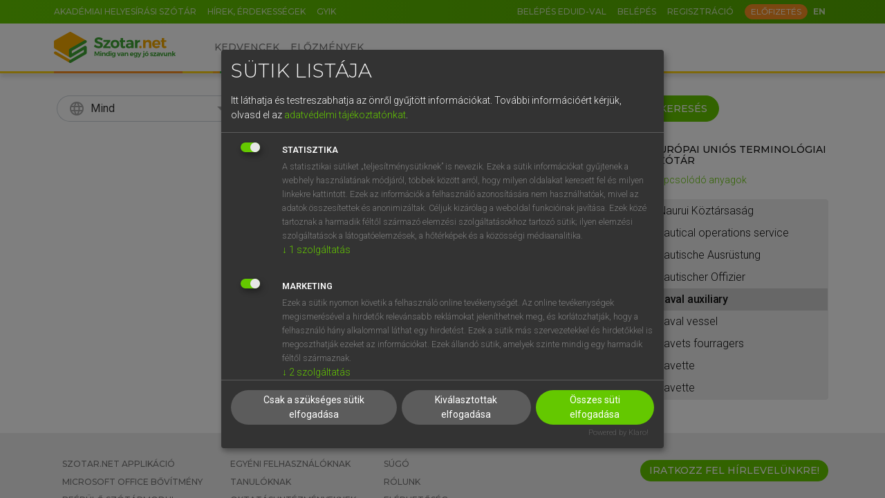

--- FILE ---
content_type: image/svg+xml
request_url: https://www.szotar.net/assets/images/common/pictograms/line-woman.svg
body_size: 1978
content:
<?xml version="1.0" encoding="UTF-8"?><svg id="b" xmlns="http://www.w3.org/2000/svg" viewBox="0 0 98 108"><defs><style>.e{fill:#64c800;}.f{fill:none;}</style></defs><g id="c"><rect class="f" width="98" height="108"/><g id="d"><g><path class="e" d="M69.2,69.33c-.19,0-.4-.04-.6-.12-.75-.33-1.09-1.21-.75-1.94,9.75-21.91,7.63-37.38,7.6-37.54v-.21c0-14.58-11.87-26.5-26.44-26.55-14.58,.05-26.44,11.97-26.44,26.55v.21c-.02,.16-2.12,15.68,7.6,37.54,.33,.75,0,1.63-.75,1.94-.75,.33-1.63,0-1.94-.75-9.78-21.96-8.07-37.47-7.86-39.06C19.67,13.25,32.83,.07,49,0c16.17,.07,29.35,13.25,29.4,29.4,.21,1.59,1.92,17.1-7.84,39.06-.24,.56-.79,.88-1.35,.88h-.02Z"/><path class="e" d="M66.31,47.21c-.56,0-1.1-.33-1.35-.88-.33-.75,0-1.63,.74-1.96,3.26-1.47,3.24-5.55,3.13-7.02-3.04-2.73-7.88-11.71-10.13-16.07-7.49,7.61-25.29,12.92-29.47,14.07-.37,1.84-.81,6.56,3.45,9.08,.7,.42,.93,1.33,.53,2.03-.42,.7-1.33,.93-2.03,.52-5.81-3.45-5.55-10.18-4.58-13.26,.16-.49,.54-.86,1.03-1,.24-.07,23.94-6.37,30.2-14.94,.3-.42,.8-.67,1.31-.6,.51,.04,.96,.35,1.21,.81,2.96,5.93,8.49,15.89,10.71,17.38,.35,.23,.58,.6,.63,1,.05,.33,1.24,8-4.78,10.71-.19,.09-.4,.14-.61,.14l.02-.02Z"/><path class="e" d="M15.47,89.29c-.82,0-1.47-.67-1.47-1.47v-4.2c0-9.63,7.82-17.45,17.45-17.45h9.17v-4.93l-.19-.11c-.72-.4-.96-1.3-.58-2.01s1.29-.96,2.01-.58l.96,.52c.47,.26,.75,.75,.75,1.3v7.3c0,.82-.66,1.47-1.47,1.47h-10.66c-8,0-14.49,6.51-14.49,14.49v4.2c0,.82-.66,1.47-1.49,1.47Z"/><path class="e" d="M49.12,63.51c-10.29,0-18.67-9.38-18.67-20.91,0-.82,.67-1.47,1.47-1.47s1.49,.66,1.49,1.47c0,9.9,7.05,17.95,15.71,17.95s15.71-8.05,15.71-17.96c0-.82,.66-1.47,1.49-1.47s1.47,.66,1.47,1.47c0,11.53-8.37,20.91-18.67,20.91Z"/><path class="e" d="M82.51,89.29c-.82,0-1.47-.67-1.47-1.47v-4.2c0-8-6.51-14.49-14.49-14.49h-10.66c-.82,0-1.49-.67-1.49-1.47v-7.3c0-.54,.3-1.03,.77-1.3l.96-.52c.72-.39,1.61-.14,2.01,.58,.4,.72,.14,1.61-.58,2.01l-.21,.11v4.93h9.19c9.62,0,17.45,7.82,17.45,17.45v4.2c0,.82-.67,1.47-1.49,1.47Z"/></g></g></g></svg>